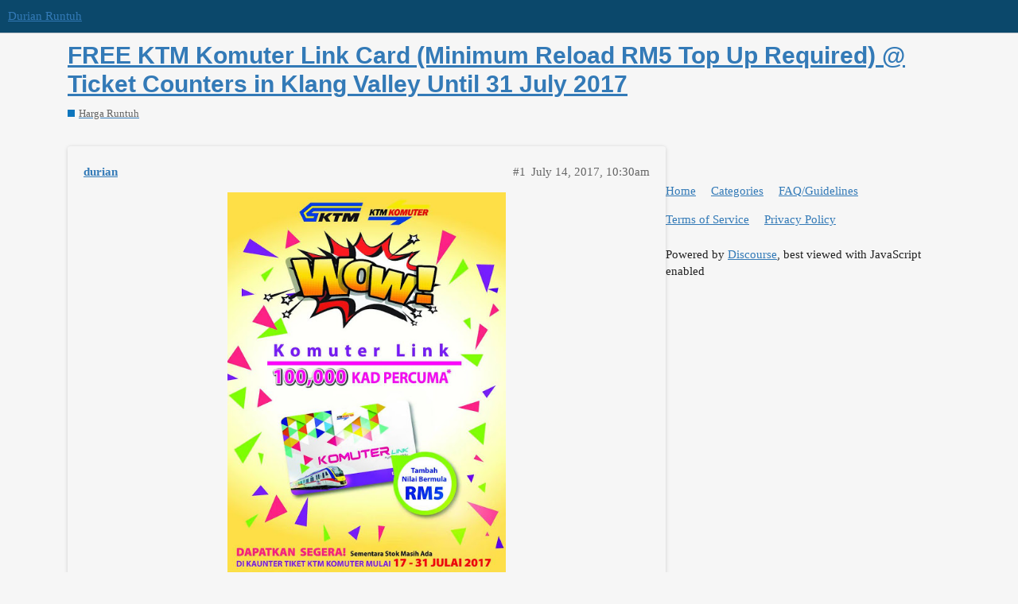

--- FILE ---
content_type: text/html; charset=utf-8
request_url: https://durian.runtuh.com/t/free-ktm-komuter-link-card-minimum-reload-rm5-top-up-required-ticket-counters-in-klang-valley-until-31-july-2017/5662
body_size: 3873
content:
<!DOCTYPE html>
<html lang="en">
  <head>
    <meta charset="utf-8">
    <title>FREE KTM Komuter Link Card (Minimum Reload RM5 Top Up Required) @ Ticket Counters in Klang Valley Until 31 July 2017 - Harga Runtuh - Durian Runtuh</title>
    <meta name="description" content="[Free KTM Komuter Link Card Giveaway Promo]
KTM Train Free Komuter Link Card Giveaway PromotionBERNAMA: PIHAK Keretapi Tanah Melayu Berhad (KTMB) akan mengedarkan 100,000 kad Komuter Link percuma di semua kaunter tiket K&amp;hellip;">
    <meta name="generator" content="Discourse 2.9.0.beta10 - https://github.com/discourse/discourse version fa5f43e7c09914fe7ea6265b43961d29a3e1764e">
<link rel="icon" type="image/png" href="https://durian.runtuh.com/uploads/default/optimized/2X/1/1e8baf47d6f0382b763be4956c11beb9f524c105_2_32x32.png">
<link rel="apple-touch-icon" type="image/png" href="https://durian.runtuh.com/uploads/default/optimized/2X/9/9931e2e73f55c95676d3ce39329e6f7057e6d726_2_180x180.png">
<meta name="theme-color" media="all" content="#0b486b">

<meta name="viewport" content="width=device-width, initial-scale=1.0, minimum-scale=1.0, user-scalable=yes, viewport-fit=cover">
<link rel="canonical" href="https://durian.runtuh.com/t/free-ktm-komuter-link-card-minimum-reload-rm5-top-up-required-ticket-counters-in-klang-valley-until-31-july-2017/5662" />

<link rel="search" type="application/opensearchdescription+xml" href="https://durian.runtuh.com/opensearch.xml" title="Durian Runtuh Search">

    <link href="/stylesheets/color_definitions_durian_2_5_460797b25c3fbcbbef587d23d831eae8d588d38f.css?__ws=durian.runtuh.com" media="all" rel="stylesheet" class="light-scheme"/>

  <link href="/stylesheets/desktop_90472a59d7b0d7b07b2f28c8812d4cc78c3852dc.css?__ws=durian.runtuh.com" media="all" rel="stylesheet" data-target="desktop"  />



  <link href="/stylesheets/discourse-adplugin_90472a59d7b0d7b07b2f28c8812d4cc78c3852dc.css?__ws=durian.runtuh.com" media="all" rel="stylesheet" data-target="discourse-adplugin"  />
  <link href="/stylesheets/discourse-details_90472a59d7b0d7b07b2f28c8812d4cc78c3852dc.css?__ws=durian.runtuh.com" media="all" rel="stylesheet" data-target="discourse-details"  />
  <link href="/stylesheets/discourse-local-dates_90472a59d7b0d7b07b2f28c8812d4cc78c3852dc.css?__ws=durian.runtuh.com" media="all" rel="stylesheet" data-target="discourse-local-dates"  />
  <link href="/stylesheets/discourse-narrative-bot_90472a59d7b0d7b07b2f28c8812d4cc78c3852dc.css?__ws=durian.runtuh.com" media="all" rel="stylesheet" data-target="discourse-narrative-bot"  />
  <link href="/stylesheets/discourse-presence_90472a59d7b0d7b07b2f28c8812d4cc78c3852dc.css?__ws=durian.runtuh.com" media="all" rel="stylesheet" data-target="discourse-presence"  />
  <link href="/stylesheets/lazy-yt_90472a59d7b0d7b07b2f28c8812d4cc78c3852dc.css?__ws=durian.runtuh.com" media="all" rel="stylesheet" data-target="lazy-yt"  />
  <link href="/stylesheets/poll_90472a59d7b0d7b07b2f28c8812d4cc78c3852dc.css?__ws=durian.runtuh.com" media="all" rel="stylesheet" data-target="poll"  />
  <link href="/stylesheets/poll_desktop_90472a59d7b0d7b07b2f28c8812d4cc78c3852dc.css?__ws=durian.runtuh.com" media="all" rel="stylesheet" data-target="poll_desktop"  />

  <link href="/stylesheets/desktop_theme_5_b07f5fe53e46ea18a22a1c073285aa52ad56e47f.css?__ws=durian.runtuh.com" media="all" rel="stylesheet" data-target="desktop_theme" data-theme-id="5" data-theme-name="material design theme"/>
<link href="/stylesheets/desktop_theme_3_8a0fca238308bce49f585879f461ba873597f0fa.css?__ws=durian.runtuh.com" media="all" rel="stylesheet" data-target="desktop_theme" data-theme-id="3" data-theme-name="remove advertisement label added by ad plugin"/>

    <link href="https://fonts.googleapis.com/css?family=Roboto:400,500,700" rel="stylesheet">

    <meta id="data-ga-universal-analytics" data-tracking-code="UA-74696259-1" data-json="{&quot;cookieDomain&quot;:&quot;auto&quot;}" data-auto-link-domains="">

  <link rel="preload" href="/assets/google-universal-analytics-v3-4195304cc8fc9564a86cfaf637f43e2582acbb938c5f563f03b3c967c4bf07a4.js" as="script">
<script defer src="/assets/google-universal-analytics-v3-4195304cc8fc9564a86cfaf637f43e2582acbb938c5f563f03b3c967c4bf07a4.js"></script>


        <link rel="alternate nofollow" type="application/rss+xml" title="RSS feed of &#39;FREE KTM Komuter Link Card (Minimum Reload RM5 Top Up Required) @ Ticket Counters in Klang Valley Until 31 July 2017&#39;" href="https://durian.runtuh.com/t/free-ktm-komuter-link-card-minimum-reload-rm5-top-up-required-ticket-counters-in-klang-valley-until-31-july-2017/5662.rss" />
    <meta property="og:site_name" content="Durian Runtuh" />
<meta property="og:type" content="website" />
<meta name="twitter:card" content="summary" />
<meta name="twitter:image" content="https://durian.runtuh.com/uploads/default/original/2X/1/1c2d7d2eb630f32371e13a8186bbe6628764c8f5.jpg" />
<meta property="og:image" content="https://durian.runtuh.com/uploads/default/original/2X/1/1c2d7d2eb630f32371e13a8186bbe6628764c8f5.jpg" />
<meta property="og:url" content="https://durian.runtuh.com/t/free-ktm-komuter-link-card-minimum-reload-rm5-top-up-required-ticket-counters-in-klang-valley-until-31-july-2017/5662" />
<meta name="twitter:url" content="https://durian.runtuh.com/t/free-ktm-komuter-link-card-minimum-reload-rm5-top-up-required-ticket-counters-in-klang-valley-until-31-july-2017/5662" />
<meta property="og:title" content="FREE KTM Komuter Link Card (Minimum Reload RM5 Top Up Required) @ Ticket Counters in Klang Valley Until 31 July 2017" />
<meta name="twitter:title" content="FREE KTM Komuter Link Card (Minimum Reload RM5 Top Up Required) @ Ticket Counters in Klang Valley Until 31 July 2017" />
<meta property="og:description" content="KTM Train Free Komuter Link Card Giveaway PromotionBERNAMA: PIHAK Keretapi Tanah Melayu Berhad (KTMB) akan mengedarkan 100,000 kad Komuter Link percuma di semua kaunter tiket KTM Komuter di Lembah Klang mulai Isnin ini hingga 31 Julai.  Pengurus Besar Perkhidmatan KTM Komuter, Khair Johari Ishak berkata melalui Promosi Wow! 100,000 Kad Komuter Link (Dewasa) Percuma itu, pengguna bagaimanapun perlu membuat transaksi tambah nilai.  Ia bermula daripada serendah RM5 bagi mengaktifkan kad tersebut s..." />
<meta name="twitter:description" content="KTM Train Free Komuter Link Card Giveaway PromotionBERNAMA: PIHAK Keretapi Tanah Melayu Berhad (KTMB) akan mengedarkan 100,000 kad Komuter Link percuma di semua kaunter tiket KTM Komuter di Lembah Klang mulai Isnin ini hingga 31 Julai.  Pengurus Besar Perkhidmatan KTM Komuter, Khair Johari Ishak berkata melalui Promosi Wow! 100,000 Kad Komuter Link (Dewasa) Percuma itu, pengguna bagaimanapun perlu membuat transaksi tambah nilai.  Ia bermula daripada serendah RM5 bagi mengaktifkan kad tersebut s..." />
<meta property="article:published_time" content="2017-07-14T10:30:25+00:00" />
<meta property="og:ignore_canonical" content="true" />


    
  </head>
  <body class="crawler">
    
    <header>
  <a href="/">
    Durian Runtuh
  </a>
</header>

    <div id="main-outlet" class="wrap" role="main">
        <div id="topic-title">
    <h1>
      <a href="/t/free-ktm-komuter-link-card-minimum-reload-rm5-top-up-required-ticket-counters-in-klang-valley-until-31-july-2017/5662">FREE KTM Komuter Link Card (Minimum Reload RM5 Top Up Required) @ Ticket Counters in Klang Valley Until 31 July 2017</a>
    </h1>

      <div class="topic-category" itemscope itemtype="http://schema.org/BreadcrumbList">
          <span itemprop="itemListElement" itemscope itemtype="http://schema.org/ListItem">
            <a href="https://durian.runtuh.com/c/harga-runtuh/5" class="badge-wrapper bullet" itemprop="item">
              <span class='badge-category-bg' style='background-color: #0E76BD'></span>
              <span class='badge-category clear-badge'>
                <span class='category-name' itemprop='name'>Harga Runtuh</span>
              </span>
            </a>
            <meta itemprop="position" content="1" />
          </span>
      </div>

  </div>

  


      <div id='post_1' itemscope itemtype='http://schema.org/DiscussionForumPosting' class='topic-body crawler-post'>
        <div class='crawler-post-meta'>
          <div itemprop='publisher' itemscope itemtype="http://schema.org/Organization">
            <meta itemprop='name' content='Durian Runtuh'>
              <div itemprop='logo' itemscope itemtype="http://schema.org/ImageObject">
                <meta itemprop='url' content='https://durian.runtuh.com/uploads/default/original/2X/6/60ae22dabd0202e0faa92f2e968e56846636c6a2.png'>
              </div>
          </div>
          <span class="creator" itemprop="author" itemscope itemtype="http://schema.org/Person">
            <a itemprop="url" href='https://durian.runtuh.com/u/durian'><span itemprop='name'>durian</span></a>
            
          </span>

          <link itemprop="mainEntityOfPage" href="https://durian.runtuh.com/t/free-ktm-komuter-link-card-minimum-reload-rm5-top-up-required-ticket-counters-in-klang-valley-until-31-july-2017/5662">

            <link itemprop="image" href="https://durian.runtuh.com/uploads/default/original/2X/1/1c2d7d2eb630f32371e13a8186bbe6628764c8f5.jpg">

          <span class="crawler-post-infos">
              <time itemprop='datePublished' datetime='2017-07-14T10:30:25Z' class='post-time'>
                July 14, 2017, 10:30am
              </time>
              <meta itemprop='dateModified' content='2017-07-14T10:54:57Z'>
          <span itemprop='position'>#1</span>
          </span>
        </div>
        <div class='post' itemprop='articleBody'>
          <div class="separator" style="clear: both; text-align: center;"><a href="https://4.bp.blogspot.com/-8NVZn-i7WLE/WWiayF0iAlI/AAAAAAAAHXM/O3fEIla0nh8J9Uuh4QGvnYWqANXN2swzgCLcBGAs/s1600/Free%2BKTM%2BKomuter%2BLink%2BCard%2BGiveaway%2BPromo.jpg" imageanchor="1" style="margin-left: 1em; margin-right: 1em;"><img alt="Free KTM Komuter Link Card Giveaway Promo" border="0" data-original-height="1116" data-original-width="782" height="500" src="https://durian.runtuh.com/uploads/default/original/2X/1/1c2d7d2eb630f32371e13a8186bbe6628764c8f5.jpg" title="Free KTM Komuter Link Card Giveaway Promo" width="350"></a></div>
<h2>KTM Train Free Komuter Link Card Giveaway Promotion</h2>BERNAMA: PIHAK Keretapi Tanah Melayu Berhad (KTMB) akan mengedarkan 100,000 kad Komuter Link percuma di semua kaunter tiket KTM Komuter di Lembah Klang mulai Isnin ini hingga 31 Julai.<br><br>Pengurus Besar Perkhidmatan KTM Komuter, Khair Johari Ishak berkata melalui Promosi Wow! 100,000 Kad Komuter Link (Dewasa) Percuma itu, pengguna bagaimanapun perlu membuat transaksi tambah nilai.<br><br>Ia bermula daripada serendah RM5 bagi mengaktifkan kad tersebut sebelum menggunakannya untuk menaiki mana-mana perkhidmatan KTM Komuter.<br><br>Beliau berkata pemberian kad itu sebagai inisiatif dan tanggungjawab sosial korporat KTMB bagi menggalakkan penumpang KTM Komuter beralih daripada membayar tiket secara tunai kepada tanpa tunai.<br><br>“Cara pembayaran tanpa tunai ini menjimatkan dan menguntungkan kerana diskaun harga tambang sehingga 20 peratus diberikan berbanding bayaran secara tunai,” katanya dalam satu kenyataan hari ini.<br><br>Kata Khair Johari, KTMB sebelum ini telah memperkenalkan beberapa inisiatif bagi menarik lebih ramai pelanggan membuat pembayaran tanpa tunai.<br><br>Ini termasuk promosi harga kad RM2 berbanding harga sebenar RM10 dan promosi raya iaitu 3,000 kad percuma yang diedarkan di Stesen KL Sentral dan Bandar Tasik Selatan bulan lepas.<br><br>Kad Komuter Link mula diperkenalkan di semua rangkaian stesen KTM Komuter setelah sistem tiket baharu yang menggunakan token dan kad nilai simpan mula beroperasi pada 19 Oktober tahun lepas.<br><br>Untuk maklumat lanjut, pengguna boleh menghubungi Pusat Panggilan KTM Berhad di talian 03-2267 1200 atau Twitter @ktm_berhad.<br><br><a href="http://www.ktmb.com.my/ktmb/uploads/files/portal_dokumen/press_release/2017/SIARAN%20MEDIA%20-%20100,000%20KAD%20KOMUTER%20LINK%20PERCUMA%20UNTUK%20PENGGUNA%20PERKHIDMATAN%20KTM%20KOMUTER.pdf" rel="nofollow" target="_blank">Link to Official Media Release</a> (pdf)<div class="blogger-post-footer"><figure class="op-ad">
  <iframe width="300" height="250" style="border:0; margin:0;" src="https://www.facebook.com/adnw_request?placement=168348923561552_354311338298642&amp;adtype=banner300x250"></iframe>
</figure></div>
<hr>
<small>This is a companion discussion topic for the original entry at <a href="http://harga.runtuh.com/2017/07/free-ktm-komuter-link-card-giveaway.html">http://harga.runtuh.com/2017/07/free-ktm-komuter-link-card-giveaway.html</a></small>
        </div>

        <meta itemprop='headline' content='FREE KTM Komuter Link Card (Minimum Reload RM5 Top Up Required) @ Ticket Counters in Klang Valley Until 31 July 2017'>
          <meta itemprop='keywords' content=''>

        <div itemprop="interactionStatistic" itemscope itemtype="http://schema.org/InteractionCounter">
           <meta itemprop="interactionType" content="http://schema.org/LikeAction"/>
           <meta itemprop="userInteractionCount" content="0" />
           <span class='post-likes'></span>
         </div>

         <div itemprop="interactionStatistic" itemscope itemtype="http://schema.org/InteractionCounter">
            <meta itemprop="interactionType" content="http://schema.org/CommentAction"/>
            <meta itemprop="userInteractionCount" content="0" />
          </div>

      </div>
      <div id='post_2' itemscope itemtype='http://schema.org/DiscussionForumPosting' class='topic-body crawler-post'>
        <div class='crawler-post-meta'>
          <div itemprop='publisher' itemscope itemtype="http://schema.org/Organization">
            <meta itemprop='name' content='Durian Runtuh'>
              <div itemprop='logo' itemscope itemtype="http://schema.org/ImageObject">
                <meta itemprop='url' content='https://durian.runtuh.com/uploads/default/original/2X/6/60ae22dabd0202e0faa92f2e968e56846636c6a2.png'>
              </div>
          </div>
          <span class="creator" itemprop="author" itemscope itemtype="http://schema.org/Person">
            <a itemprop="url" href='https://durian.runtuh.com/u/durian'><span itemprop='name'>durian</span></a>
            
              closed 
          </span>

          <link itemprop="mainEntityOfPage" href="https://durian.runtuh.com/t/free-ktm-komuter-link-card-minimum-reload-rm5-top-up-required-ticket-counters-in-klang-valley-until-31-july-2017/5662">


          <span class="crawler-post-infos">
              <time itemprop='datePublished' datetime='2018-07-14T10:38:05Z' class='post-time'>
                July 14, 2018, 10:38am
              </time>
              <meta itemprop='dateModified' content='2018-07-14T10:38:05Z'>
          <span itemprop='position'>#2</span>
          </span>
        </div>
        <div class='post' itemprop='articleBody'>
          <p>This topic was automatically closed 365 days after the last reply. New replies are no longer allowed.</p>
        </div>

        <meta itemprop='headline' content='FREE KTM Komuter Link Card (Minimum Reload RM5 Top Up Required) @ Ticket Counters in Klang Valley Until 31 July 2017'>

        <div itemprop="interactionStatistic" itemscope itemtype="http://schema.org/InteractionCounter">
           <meta itemprop="interactionType" content="http://schema.org/LikeAction"/>
           <meta itemprop="userInteractionCount" content="0" />
           <span class='post-likes'></span>
         </div>

         <div itemprop="interactionStatistic" itemscope itemtype="http://schema.org/InteractionCounter">
            <meta itemprop="interactionType" content="http://schema.org/CommentAction"/>
            <meta itemprop="userInteractionCount" content="0" />
          </div>

      </div>






    </div>
    <footer class="container wrap">
  <nav class='crawler-nav'>
    <ul>
      <li itemscope itemtype='http://schema.org/SiteNavigationElement'>
        <span itemprop='name'>
          <a href='/' itemprop="url">Home </a>
        </span>
      </li>
      <li itemscope itemtype='http://schema.org/SiteNavigationElement'>
        <span itemprop='name'>
          <a href='/categories' itemprop="url">Categories </a>
        </span>
      </li>
      <li itemscope itemtype='http://schema.org/SiteNavigationElement'>
        <span itemprop='name'>
          <a href='/guidelines' itemprop="url">FAQ/Guidelines </a>
        </span>
      </li>
      <li itemscope itemtype='http://schema.org/SiteNavigationElement'>
        <span itemprop='name'>
          <a href='/tos' itemprop="url">Terms of Service </a>
        </span>
      </li>
      <li itemscope itemtype='http://schema.org/SiteNavigationElement'>
        <span itemprop='name'>
          <a href='/privacy' itemprop="url">Privacy Policy </a>
        </span>
      </li>
    </ul>
  </nav>
  <p class='powered-by-link'>Powered by <a href="https://www.discourse.org">Discourse</a>, best viewed with JavaScript enabled</p>
</footer>

    
    
  </body>
  
</html>


--- FILE ---
content_type: text/css
request_url: https://durian.runtuh.com/stylesheets/color_definitions_durian_2_5_460797b25c3fbcbbef587d23d831eae8d588d38f.css?__ws=durian.runtuh.com
body_size: 958
content:
:root{--topic-body-width: 690px;--topic-body-width-padding: 11px;--topic-avatar-width: 45px}:root{--scheme-type: light;--primary: #222;--secondary: #f6f6f6;--tertiary: #337ab7;--quaternary: #3b8686;--header_background: #0b486b;--header_primary: #fff;--highlight: #f4b33f;--danger: #e45735;--success: #7d8633;--love: #fa6c8d;--always-black-rgb: 0, 0, 0;--primary-rgb: 34,34,34;--primary-low-rgb: 232.9,232.9,232.9;--primary-very-low-rgb: 248.37,248.37,248.37;--secondary-rgb: 246,246,246;--header_background-rgb: 11,72,107;--tertiary-rgb: 51,122,183;--primary-very-low: #f8f8f8;--primary-low: #e9e9e9;--primary-low-mid: #bdbdbd;--primary-medium: #919191;--primary-high: #646464;--primary-very-high: #434343;--primary-50: #f8f8f8;--primary-100: #f2f2f2;--primary-200: #e9e9e9;--primary-300: #d3d3d3;--primary-400: #bdbdbd;--primary-500: #a7a7a7;--primary-600: #919191;--primary-700: #646464;--primary-800: #646464;--primary-900: #434343;--header_primary-low: #516a82;--header_primary-low-mid: #97a2ae;--header_primary-medium: #bdc3ca;--header_primary-high: #d5d9dd;--header_primary-very-high: #f2f3f4;--secondary-low: #4a4a4a;--secondary-medium: #7b7b7b;--secondary-high: #a0a0a0;--secondary-very-high: #e5e5e5;--tertiary-very-low: #e9f2f9;--tertiary-low: #dfebf6;--tertiary-medium: #93bde1;--tertiary-high: #5295cf;--tertiary-hover: #265c89;--tertiary-50: #e9f2f9;--tertiary-100: #e5eff8;--tertiary-200: #e3eef7;--tertiary-300: #dfebf6;--tertiary-400: #c7ddef;--tertiary-500: #afcee9;--tertiary-600: #93bde1;--tertiary-700: #7db0db;--tertiary-800: #68a3d5;--tertiary-900: #5295cf;--quaternary-low: #bde2e2;--highlight-low: #fce8c5;--highlight-medium: #fad99f;--highlight-high: #916008;--danger-low: #fbe6e1;--danger-low-mid: rgba(242,171,154,0.7);--danger-medium: #ec8972;--danger-hover: #c63c1b;--success-low: #eaedd0;--success-medium: #cad289;--success-hover: #646b29;--love-low: #fee9ee;--wiki: green;--blend-primary-secondary-5: #f0f0f0;--primary-med-or-secondary-med: #919191;--primary-med-or-secondary-high: #919191;--primary-high-or-secondary-low: #646464;--primary-low-mid-or-secondary-high: #bdbdbd;--primary-low-mid-or-secondary-low: #bdbdbd;--primary-or-primary-low-mid: #222;--highlight-low-or-medium: #fce8c5;--tertiary-or-tertiary-low: #337ab7;--tertiary-low-or-tertiary-high: #dfebf6;--tertiary-med-or-tertiary: #93bde1;--secondary-or-primary: #f6f6f6;--tertiary-or-white: #337ab7;--facebook-or-white: #1877f2;--twitter-or-white: #1da1f2;--hljs-comment: #998;--hljs-number: #099;--hljs-string: #d14;--hljs-literal: #458;--hljs-tag: #000080;--hljs-attribute: #008080;--hljs-symbol: #990073;--hljs-bg: #f8f8f8;--hljs-builtin-name: #5295cf;--google: #fff;--google-hover: #f2f2f2;--instagram: #e1306c;--instagram-hover: #ac194b;--facebook: #1877f2;--facebook-hover: #0a54b3;--cas: #70ba61;--twitter: #1da1f2;--twitter-hover: #0c85d0;--github: #100e0f;--github-hover: #463e42;--discord: #7289da;--discord-hover: #4a67cf;--gold: #e7c300;--silver: silver;--bronze: #cd7f32}:root{--material-lighter-secondary: lighten($secondary, 10%)}:root{--font-family: Arial, sans-serif}:root{--heading-font-family: Arial, sans-serif}

/*# sourceMappingURL=color_definitions_durian_2_5_460797b25c3fbcbbef587d23d831eae8d588d38f.css.map?__ws=durian.runtuh.com */


--- FILE ---
content_type: text/css
request_url: https://durian.runtuh.com/stylesheets/discourse-narrative-bot_90472a59d7b0d7b07b2f28c8812d4cc78c3852dc.css?__ws=durian.runtuh.com
body_size: -4
content:
:root{--topic-body-width: 690px;--topic-body-width-padding: 11px;--topic-avatar-width: 45px}article[data-user-id="-2"] div.cooked iframe{border:0}

/*# sourceMappingURL=discourse-narrative-bot_90472a59d7b0d7b07b2f28c8812d4cc78c3852dc.css.map?__ws=durian.runtuh.com */


--- FILE ---
content_type: text/css
request_url: https://durian.runtuh.com/stylesheets/desktop_theme_3_8a0fca238308bce49f585879f461ba873597f0fa.css?__ws=durian.runtuh.com
body_size: 7
content:
:root{--topic-body-width: 690px;--topic-body-width-padding: 11px;--topic-avatar-width: 45px}.google-adsense-label,.google-dfp-ad-label,.amazon-product-links-label{display:none}

/*# sourceMappingURL=desktop_theme_3_8a0fca238308bce49f585879f461ba873597f0fa.css.map?__ws=durian.runtuh.com */
